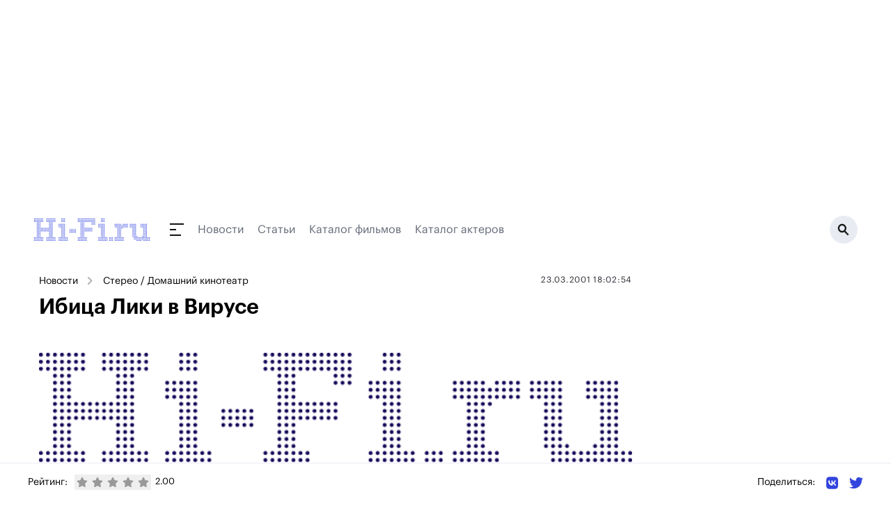

--- FILE ---
content_type: text/css; charset=utf-8
request_url: https://www.hi-fi.ru/_nuxt/Announce.Bl1jKQkX.css
body_size: 493
content:
.announce[data-v-a48102fe]{display:block;margin-bottom:40px;position:relative;width:100%}.announce__pic[data-v-a48102fe]{background-color:#c4c4c4;background-position:50% 50%;background-repeat:no-repeat;background-size:cover;height:180px;margin-bottom:17px;width:100%}.announce__category[data-v-a48102fe]{color:#b4bbc3;font-size:12px;letter-spacing:.06em;line-height:180%;text-transform:uppercase}.announce__title[data-v-a48102fe]{color:#131313;font-size:19px;font-weight:600;line-height:150%}


--- FILE ---
content_type: image/svg+xml
request_url: https://www.hi-fi.ru/img/breadcrumb-arrow.svg
body_size: 770
content:
<svg
    data-v-1298d133=""
    width="12"
    height="7"
    viewBox="0 0 12 7"
    fill="none"
    xmlns="http://www.w3.org/2000/svg"
    class="inline-svg decor"
  >
    <path
      d="M1.70711 0.292893C1.31658 -0.0976311 0.683417 -0.0976311 0.292893 0.292893C-0.0976311 0.683417 -0.0976311 1.31658 0.292893 1.70711L1.70711 0.292893ZM6 6L5.29289 6.70711C5.68342 7.09763 6.31658 7.09763 6.70711 6.70711L6 6ZM11.7071 1.70711C12.0976 1.31658 12.0976 0.683417 11.7071 0.292893C11.3166 -0.0976311 10.6834 -0.0976311 10.2929 0.292893L11.7071 1.70711ZM0.292893 1.70711L5.29289 6.70711L6.70711 5.29289L1.70711 0.292893L0.292893 1.70711ZM6.70711 6.70711L11.7071 1.70711L10.2929 0.292893L5.29289 5.29289L6.70711 6.70711Z"
      fill="#999999"
    ></path>
  </svg>